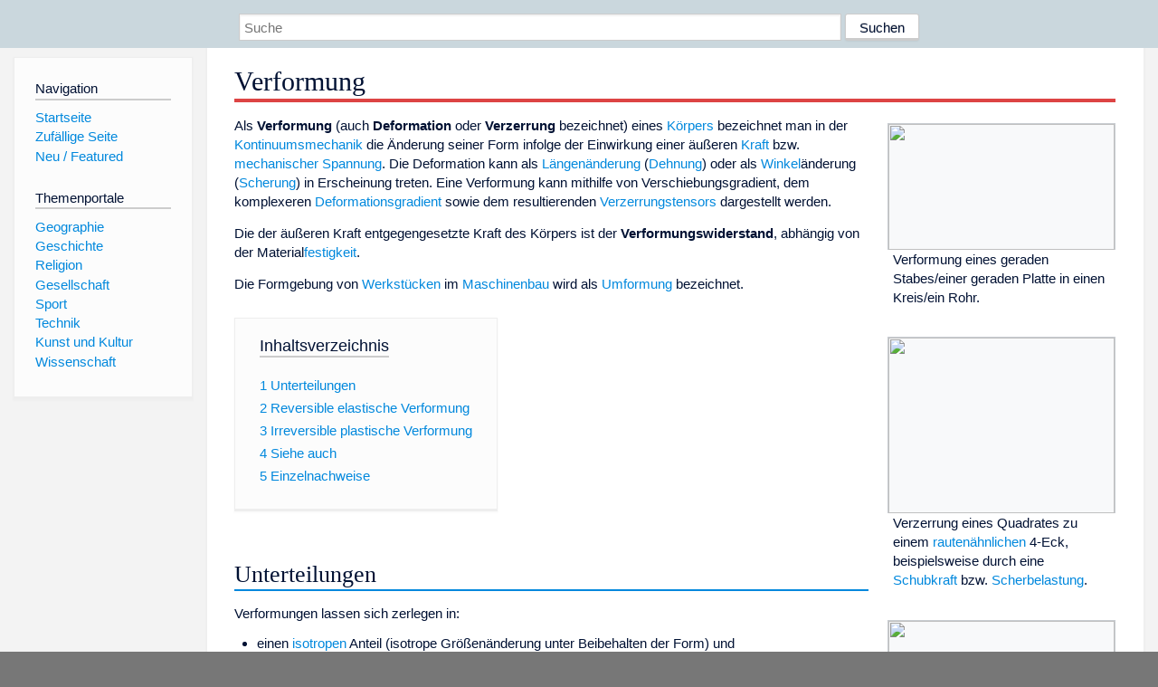

--- FILE ---
content_type: text/html; charset=utf-8
request_url: https://www.dewiki.de/Lexikon/Verformung
body_size: 9765
content:


<!DOCTYPE html>
<html lang="de-DE">
<head>
<!-- <script async src="https://pagead2.googlesyndication.com/pagead/js/adsbygoogle.js?client=ca-pub-6036180823540385" crossorigin="anonymous"></script> -->    <meta charset="utf-8" />
    <meta name="viewport" content="width=device-width, initial-scale=1.0" />
    <meta property="og:type" content="website" />
    <meta property="og:site_name" content="DeWiki" />
    
    
        <link rel="stylesheet" href="/css/site.min.css" />
    
        <link rel="canonical" href="https://dewiki.de/Lexikon/Verformung" />
    <title>DeWiki &gt; Verformung</title>
<style>
    .sidebar-right-ad, #mw-related-navigation { display: none; }
    @media screen and (min-width: 1350px) {
        .sidebar-right-ad, #mw-related-navigation {
            display: inline;
        }
    }
    .imagesTable {
        display: table;
        width: 100%;
        border-spacing: 3px
    }

    .imagesTableRow {
        display: table-row
    }

    .imagesTableCell {
        display: table-cell;
        padding: 5px;
        vertical-align: middle
    }

    .imagesTableBody {
        display: table-row-group
    }
.google-revocation-link-placeholder {min-height:600px;}
figure[typeof~="mw:File/Thumb"] > figcaption, figure[typeof~="mw:File/Frame"] > figcaption {display:table-caption;caption-side:bottom;line-height:1.4em;word-break:break-word;text-align:left;padding:0 6px 6px 6px;}
figure[typeof~="mw:File/Thumb"], figure[typeof~="mw:File/Frame"] {display: table;text-align:center;border-collapse:collapse;line-height:0;margin:0.5em 0 1.3em 1.4em;clear:right;float:right;}
figure[typeof~="mw:File/Thumb"], figure[typeof~="mw:File/Frame"] {border: 1px solid #c8ccd1;border-bottom-width: 1px;border-bottom-style: solid;border-bottom-color: rgb(200, 204, 209);border-bottom:0; background-color:#f8f9fa;}

/* desktop-billboard-atf */
@media (min-width: 992px) {
.r89-desktop-billboard-atf {
min-height: 250px;
margin-top: 20px;
margin-bottom: 20px
}
}
/* desktop-billboard-btf */
@media (min-width: 992px) {
.r89-desktop-billboard-btf {
min-height: 250px;
margin-top: 20px;
margin-bottom: 20px
}
}
/* desktop-incontent */
@media (min-width: 992px) {
.r89-desktop-InContent {
min-height: 90px;
margin-top: 20px;
margin-bottom: 20px
}
}
/* mobile-billboard-top */
@media (max-width: 991px) {
.r89-mobile-billboard-top {
min-height: 280px;
margin-top: 20px;
margin-bottom: 20px
}
}
#r89-mobile-billboard-top-home-0-wrapper {
  min-height: 280px !important;
}
/* mobile-rectangle-infinite */
@media (max-width: 991px) {
.r89-mobile-rectangle-infinite {
min-height: 250px;
margin-top: 20px;
margin-bottom: 20px
}
}
/* mobile-rectangle-low */
@media (max-width: 991px) {
.r89-mobile-rectangle-low {
min-height: 250px;
margin-top: 20px;
margin-bottom: 20px
}
}
/* mobile-rectangle-mid */
@media (max-width: 991px) {
.r89-mobile-rectangle-mid {
min-height: 250px;
margin-top: 20px;
margin-bottom: 20px
}
}
/* mobile-rectangle-mid-300x600 */
@media (max-width: 991px) {
.r89-Mobile-Rectangle-Mid-300x600 {
min-height: 600px;
margin-top: 20px;
margin-bottom: 20px
}
}
.urhhinw {font-size: 0.6rem;font-style: italic;display: block;text-align: right;background-color: #ffffff80;line-height: 0.9;}</style>
</head>
<body class="sitedir-ltr">
    
    <div id="mw-wrapper">
        <div id="mw-header-container" style="background: #cad7dd; min-height: 3.5em">
            <div id="mw-header">
                <div id="p-search" style="margin-left:auto;margin-right:auto;text-align:center;max-width:1024px;">
                    <form method="get" action="/Suche">
                        <input style="width:65%" name="q" type="text" placeholder="Suche" />
                        <input style="max-width:25%" type="submit" value="Suchen" />
                    </form>
                </div>
            </div>
        </div>
        <div id="mw-content-container">
            <div id="mw-content-block" class="ts-inner">
                <div id="mw-site-navigation">
                    <div id="site-navigation" class="sidebar-chunk">
                        <h2><span>Navigation</span><div class="pokey"></div></h2>
                        <div class="sidebar-inner">
                            <div role="navigation" id="p-navigation">
 <h3>Navigation</h3>
 <div>
  <ul>
   <li><a href="/" title="Startseite" accesskey="z" ><span>Startseite</span></a></li>
   <li><a href="/Special/Random" title="Zufällige Seite" accesskey="z" rel="nofollow"><span>Zufällige Seite</span></a></li>
  <li><a href="/Artikel/Featured">Neu / Featured</a></li>
  </ul>
 </div>
</div>
<div role="navigation" id="p-themenportale">
 <h3>Themenportale</h3>
 <div>
  <ul>
   <li><a href="/Lexikon/Portal:Geographie" title="Geographie-Portal"><span>Geographie</span></a></li>
   <li><a href="/Lexikon/Portal:Geschichte" title="Geschichte-Portal"><span>Geschichte</span></a></li>
   <li><a href="/Lexikon/Portal:Religion" title="Religion-Portal"><span>Religion</span></a></li>
   <li><a href="/Lexikon/Portal:Gesellschaft" title="Gesellschaft-Portal"><span>Gesellschaft</span></a></li>
   <li><a href="/Lexikon/Portal:Sport" title="Sport-Portal"><span>Sport</span></a></li>
   <li><a href="/Lexikon/Portal:Technik" title= "Technik-Portal"><span>Technik</span></a></li>
   <li><a href="/Lexikon/Portal:Kunst_und_Kultur" title="Kunst-und-Kultur-Portal"><span>Kunst und Kultur</span></a></li>
   <li><a href="/Lexikon/Portal:Wissenschaft" title="Wissenschafts-Portal"><span>Wissenschaft</span></a></ li >
  </ul>
 </div>
</div>
                        </div>
                    </div>
                </div>
                <div id="mw-related-navigation" style="padding-left: 0em;position: sticky;top: 4em;">
<!--<div class="sidebar-right-ad">
 <ins class="adsbygoogle" id="sidebaradwithcookieconsent"
  style="display:block"
  data-ad-client="ca-pub-6036180823540385"
  data-ad-slot="5493494242"
  data-ad-format="auto"
  data-full-width-responsive="true"></ins>
 <script>
 (adsbygoogle = window.adsbygoogle || []).push({ });
 </script>  
</div>-->                </div>
                <div id="mw-content">
                    <div id="content" class="mw-body" role="main">
                        

<div>
    <!-- google_ad_section_start -->
    <h1 id="firstHeading" class="firstHeading"><span class="mw-page-title-main">Verformung</span></h1>

<!--<script src="https://tags.refinery89.com/dewikide.js" async></script>
<ins class="adsbygoogle" id="firstadwithcookieconsent"
 style="display:block;height:280px;"
 data-ad-client="ca-pub-6036180823540385"
 data-ad-slot="9334668697"
 data-ad-format="auto"
 data-full-width-responsive="true"></ins> -->
<!-- <script>
 (adsbygoogle = window.adsbygoogle || []).push({ });
</script>
<div class="r89-desktop-billboard-atf"></div>-->

    <div class="mw-content-ltr mw-parser-output" lang=de dir=ltr><figure class=mw-default-size typeof=mw:File/Thumb><a href=/Media/Datei:DeformationOfRod_plain.svg><img src=//upload.wikimedia.org/wikipedia/commons/thumb/3/3c/DeformationOfRod_plain.svg/250px-DeformationOfRod_plain.svg.png decoding=async width=250 height=139 class=mw-file-element srcset="//upload.wikimedia.org/wikipedia/commons/thumb/3/3c/DeformationOfRod_plain.svg/500px-DeformationOfRod_plain.svg.png 1.5x" data-file-width=642 data-file-height=356></a><figcaption>Verformung eines geraden Stabes/einer geraden Platte in einen Kreis/ein Rohr.</figcaption></figure><figure class=mw-default-size typeof=mw:File/Thumb><a href=/Media/Datei:2D_geometric_strain.svg><img src=//upload.wikimedia.org/wikipedia/commons/thumb/2/23/2D_geometric_strain.svg/250px-2D_geometric_strain.svg.png decoding=async width=250 height=194 class=mw-file-element srcset="//upload.wikimedia.org/wikipedia/commons/thumb/2/23/2D_geometric_strain.svg/500px-2D_geometric_strain.svg.png 1.5x" data-file-width=900 data-file-height=700></a><figcaption>Verzerrung eines Quadrates zu einem <a href=/Lexikon/Raute title=Raute>rautenähnlichen</a> 4-Eck, beispielsweise durch eine <a href=/Lexikon/Mechanische_Spannung#Schubspannung title="Mechanische Spannung">Schubkraft</a> bzw. <a href=/Lexikon/Scherung_(Mechanik) title="Scherung (Mechanik)">Scherbelastung</a>.</figcaption></figure><figure class=mw-default-size typeof=mw:File/Thumb><a href=/Media/Datei:Displacement_of_a_continuum.svg><img src=//upload.wikimedia.org/wikipedia/commons/thumb/8/8b/Displacement_of_a_continuum.svg/250px-Displacement_of_a_continuum.svg.png decoding=async width=250 height=180 class=mw-file-element srcset="//upload.wikimedia.org/wikipedia/commons/thumb/8/8b/Displacement_of_a_continuum.svg/500px-Displacement_of_a_continuum.svg.png 1.5x" data-file-width=960 data-file-height=693></a><figcaption>Objekt wird von undeformierter Ausgangslage in eine verformte Lage bewegt.</figcaption></figure><p>Als <b>Verformung</b> (auch <b>Deformation</b> oder <b>Verzerrung</b> bezeichnet) eines <a href=/Lexikon/K%c3%b6rper_(Physik) title="Körper (Physik)">Körpers</a> bezeichnet man in der <a href=/Lexikon/Kontinuumsmechanik title=Kontinuumsmechanik>Kontinuumsmechanik</a> die Änderung seiner Form infolge der Einwirkung einer äußeren <a href=/Lexikon/Kraft title=Kraft>Kraft</a> bzw. <a href=/Lexikon/Mechanische_Spannung title="Mechanische Spannung">mechanischer Spannung</a>. Die Deformation kann als <a href=/Lexikon/L%c3%a4nge_(Physik) title="Länge (Physik)">Längenänderung</a> (<a href=/Lexikon/Dehnung title=Dehnung>Dehnung</a>) oder als <a href=/Lexikon/Winkel title=Winkel>Winkel</a>&#173;änderung (<a href=/Lexikon/Scherung_(Mechanik) title="Scherung (Mechanik)">Scherung</a>) in Erscheinung treten. Eine Verformung kann mithilfe von <span>Verschiebungsgradient</span>, dem komplexeren <a href=/Lexikon/Deformationsgradient title=Deformationsgradient>Deformationsgradient</a> sowie dem resultierenden <a href=/Lexikon/Verzerrungstensor title=Verzerrungstensor>Verzerrungstensors</a> dargestellt werden.<p>Die der äußeren Kraft entgegengesetzte Kraft des Körpers ist der <b>Verformungswiderstand</b>, abhängig von der Material<a href=/Lexikon/Festigkeit title=Festigkeit>festigkeit</a>.<p>Die Formgebung von <a href=/Lexikon/Werkst%c3%bcck title=Werkstück>Werkstücken</a> im <a href=/Lexikon/Maschinenbau title=Maschinenbau>Maschinenbau</a> wird als <a href=/Lexikon/Umformen title=Umformen>Umformung</a> bezeichnet.<div id=toc class=toc role=navigation aria-labelledby=mw-toc-heading><input type=checkbox role=button id=toctogglecheckbox class=toctogglecheckbox style=display:none><div class=toctitle lang=de dir=ltr><h2 id=mw-toc-heading>Inhaltsverzeichnis</h2><span class=toctogglespan><label class=toctogglelabel for=toctogglecheckbox></label></span></div><ul><li class="toclevel-1 tocsection-1"><a href=#Unterteilungen><span class=tocnumber>1</span> <span class=toctext>Unterteilungen</span></a><li class="toclevel-1 tocsection-2"><a href=#Reversible_elastische_Verformung><span class=tocnumber>2</span> <span class=toctext>Reversible elastische Verformung</span></a><li class="toclevel-1 tocsection-3"><a href=#Irreversible_plastische_Verformung><span class=tocnumber>3</span> <span class=toctext>Irreversible plastische Verformung</span></a><li class="toclevel-1 tocsection-4"><a href=#Siehe_auch><span class=tocnumber>4</span> <span class=toctext>Siehe auch</span></a><li class="toclevel-1 tocsection-5"><a href=#Einzelnachweise><span class=tocnumber>5</span> <span class=toctext>Einzelnachweise</span></a></ul></div><div class="mw-heading mw-heading2"><h2 id=Unterteilungen>Unterteilungen</h2></div><p>Verformungen lassen sich zerlegen in:<ul><li>einen <a href=/Lexikon/Isotrop class=mw-redirect title=Isotrop>isotropen</a> Anteil (isotrope Größenänderung unter Beibehalten der Form) und<li>einen <a href=/Lexikon/Deviator title=Deviator>deviatorischen</a> Anteil (Änderung der Form unter Beibehalten des Volumens).</ul><p>Außerdem bestehen Verformungen aus<ul><li><a href=/Lexikon/Elastizit%c3%a4t_(Physik) title="Elastizität (Physik)">elastischen</a> (<a href=/Lexikon/Reversibler_Prozess title="Reversibler Prozess">reversiblen</a>) Anteilen und<li><a href=/Lexikon/Plastizit%c3%a4t_(Physik) title="Plastizität (Physik)">plastischen</a> (<a href=/Lexikon/Irreversibler_Prozess title="Irreversibler Prozess">irreversiblen</a>) Anteilen.</ul><p>Weiterhin werden Verformungen unterteilt in<ul><li>spontane Verformungen und<li><a href=/Lexikon/Viskos class=mw-redirect title=Viskos>viskose</a> Verformungen.</ul><div class="mw-heading mw-heading2"><h2 id=Reversible_elastische_Verformung>Reversible elastische Verformung</h2></div><div class=hauptartikel role=navigation><span class=hauptartikel-pfeil title=siehe aria-hidden=true role=presentation>→&#160;</span><i><span class=hauptartikel-text>Hauptartikel</span>: <a href=/Lexikon/Elastizit%c3%a4t_(Physik) title="Elastizität (Physik)">Elastizität (Physik)</a></i></div><p>Eine reversible – also eine umkehrbare oder nicht dauerhafte – Verformung nennt man <i>elastische Verformung</i>. Die dazugehörige <a href=/Lexikon/Werkstoffeigenschaft class=mw-redirect title=Werkstoffeigenschaft>Werkstoffeigenschaft</a> wird <a href=/Lexikon/Elastizit%c3%a4t_(Mechanik) class=mw-redirect title="Elastizität (Mechanik)">Elastizität</a> genannt.<p>Das <a href=/Lexikon/Hookesches_Gesetz title="Hookesches Gesetz">Hookesche Gesetz</a> beschreibt die relative elastische Dehnung <span class=mwe-math-element><span class="mwe-math-mathml-inline mwe-math-mathml-a11y" style=display:none><math xmlns=http://www.w3.org/1998/Math/MathML alttext="{\displaystyle \varepsilon _{\text{elastisch}}}"><semantics><mrow class=MJX-TeXAtom-ORD><mstyle displaystyle=true scriptlevel=0><msub><mi>&#x3b5;</mi><mrow class=MJX-TeXAtom-ORD><mtext>elastisch</mtext></mrow></msub></mstyle></mrow><annotation encoding=application/x-tex>{\displaystyle \varepsilon _{\text{elastisch}}}</annotation></semantics></math></span></span> als proportional zur <a href=/Lexikon/Mechanische_Spannung title="Mechanische Spannung">Spannung</a> <span class=mwe-math-element><span class="mwe-math-mathml-inline mwe-math-mathml-a11y" style=display:none><math xmlns=http://www.w3.org/1998/Math/MathML alttext="{\displaystyle \sigma }"><semantics><mrow class=MJX-TeXAtom-ORD><mstyle displaystyle=true scriptlevel=0><mi>&#x3c3;</mi></mstyle></mrow><annotation encoding=application/x-tex>{\displaystyle \sigma }</annotation></semantics></math></span></span> bzw. der <a href=/Lexikon/Kraft title=Kraft>Kraft</a> <span class=mwe-math-element><span class="mwe-math-mathml-inline mwe-math-mathml-a11y" style=display:none><math xmlns=http://www.w3.org/1998/Math/MathML alttext="{\displaystyle F}"><semantics><mrow class=MJX-TeXAtom-ORD><mstyle displaystyle=true scriptlevel=0><mi>F</mi></mstyle></mrow><annotation encoding=application/x-tex>{\displaystyle F}</annotation></semantics></math></span></span> auf die Querschnittsfläche <span class=mwe-math-element><span class="mwe-math-mathml-inline mwe-math-mathml-a11y" style=display:none><math xmlns=http://www.w3.org/1998/Math/MathML alttext="{\displaystyle A}"><semantics><mrow class=MJX-TeXAtom-ORD><mstyle displaystyle=true scriptlevel=0><mi>A</mi></mstyle></mrow><annotation encoding=application/x-tex>{\displaystyle A}</annotation></semantics></math></span></span> eines Körpers. Der Dehnungs- oder <a href=/Lexikon/Elastizit%c3%a4tsmodul title=Elastizitätsmodul>Elastizitätsmodul</a> <span class=mwe-math-element><span class="mwe-math-mathml-inline mwe-math-mathml-a11y" style=display:none><math xmlns=http://www.w3.org/1998/Math/MathML alttext="{\displaystyle E}"><semantics><mrow class=MJX-TeXAtom-ORD><mstyle displaystyle=true scriptlevel=0><mi>E</mi></mstyle></mrow><annotation encoding=application/x-tex>{\displaystyle E}</annotation></semantics></math></span></span> ist eine <a href=/Lexikon/Materialkonstante class=mw-redirect title=Materialkonstante>Materialkonstante</a>.<sup id=cite_ref-1 class=reference><a href=#cite_note-1><span class=cite-bracket>&#91;</span>1<span class=cite-bracket>&#93;</span></a></sup><dl><dd><span class=mwe-math-element><span class="mwe-math-mathml-inline mwe-math-mathml-a11y" style=display:none><math xmlns=http://www.w3.org/1998/Math/MathML alttext="{\displaystyle \varepsilon _{\text{elastisch}}={\frac {dF}{E\cdot dA}}={\frac {\sigma }{E}}}"><semantics><mrow class=MJX-TeXAtom-ORD><mstyle displaystyle=true scriptlevel=0><msub><mi>&#x3b5;</mi><mrow class=MJX-TeXAtom-ORD><mtext>elastisch</mtext></mrow></msub><mo>=</mo><mrow class=MJX-TeXAtom-ORD><mfrac><mrow><mi>d</mi><mi>F</mi></mrow><mrow><mi>E</mi><mo>&#x22c5;</mo><mi>d</mi><mi>A</mi></mrow></mfrac></mrow><mo>=</mo><mrow class=MJX-TeXAtom-ORD><mfrac><mi>&#x3c3;</mi><mi>E</mi></mfrac></mrow></mstyle></mrow><annotation encoding=application/x-tex>{\displaystyle \varepsilon _{\text{elastisch}}={\frac {dF}{E\cdot dA}}={\frac {\sigma }{E}}}</annotation></semantics></math></span></span></dl><p>Für eine Kraft, die tangential auf eine Fläche wirkt (<a href=/Lexikon/Scherung_(Mechanik) title="Scherung (Mechanik)">Scherung</a>), gilt der Torsions- oder <a href=/Lexikon/Schubmodul title=Schubmodul>Schubmodul</a> <span class=mwe-math-element><span class="mwe-math-mathml-inline mwe-math-mathml-a11y" style=display:none><math xmlns=http://www.w3.org/1998/Math/MathML alttext="{\displaystyle G}"><semantics><mrow class=MJX-TeXAtom-ORD><mstyle displaystyle=true scriptlevel=0><mi>G</mi></mstyle></mrow><annotation encoding=application/x-tex>{\displaystyle G}</annotation></semantics></math></span></span>. Die <a href=/Lexikon/Poissonzahl title=Poissonzahl>Poisson-Zahl</a> oder Querkontraktionszahl <span class=mwe-math-element><span class="mwe-math-mathml-inline mwe-math-mathml-a11y" style=display:none><math xmlns=http://www.w3.org/1998/Math/MathML alttext="{\displaystyle \nu }"><semantics><mrow class=MJX-TeXAtom-ORD><mstyle displaystyle=true scriptlevel=0><mi>&#x3bd;</mi></mstyle></mrow><annotation encoding=application/x-tex>{\displaystyle \nu }</annotation></semantics></math></span></span> ist ebenfalls eine Materialkonstante und steht mit Elastizitätsmodul und Schubmodul durch folgende Beziehung im Zusammenhang:<dl><dd><span class=mwe-math-element><span class="mwe-math-mathml-inline mwe-math-mathml-a11y" style=display:none><math xmlns=http://www.w3.org/1998/Math/MathML alttext="{\displaystyle E=2G(1+\nu )}"><semantics><mrow class=MJX-TeXAtom-ORD><mstyle displaystyle=true scriptlevel=0><mi>E</mi><mo>=</mo><mn>2</mn><mi>G</mi><mo stretchy=false>(</mo><mn>1</mn><mo>+</mo><mi>&#x3bd;</mi><mo stretchy=false>)</mo></mstyle></mrow><annotation encoding=application/x-tex>{\displaystyle E=2G(1+\nu )}</annotation></semantics></math></span></span></dl><div class="mw-heading mw-heading2"><h2 id=Irreversible_plastische_Verformung>Irreversible plastische Verformung</h2></div><figure class=mw-default-size typeof=mw:File/Thumb><a href=/Media/Datei:PlasticityIn111Copper.jpg><img src=//upload.wikimedia.org/wikipedia/commons/thumb/7/7f/PlasticityIn111Copper.jpg/250px-PlasticityIn111Copper.jpg decoding=async width=250 height=250 class=mw-file-element srcset="//upload.wikimedia.org/wikipedia/commons/thumb/7/7f/PlasticityIn111Copper.jpg/500px-PlasticityIn111Copper.jpg 1.5x" data-file-width=4000 data-file-height=4000></a><figcaption>Atomistische Sicht auf die plastische Deformation unter einem sphärischen Indenter in&#160;(111)-Kupfer. Alle Atome in idealer Gitterstruktur sind weggelassen, und der Farbcode zeigt das <a href=/Lexikon/Vergleichsspannung#Gestalt%c3%a4nderungshypothese_(von_Mises) title=Vergleichsspannung>Spannungsfeld nach von Mises</a> an.</figcaption></figure><div class=hauptartikel role=navigation><span class=hauptartikel-pfeil title=siehe aria-hidden=true role=presentation>→&#160;</span><i><span class=hauptartikel-text>Hauptartikel</span>: <a href=/Lexikon/Plastizit%c3%a4t_(Physik) title="Plastizität (Physik)">Plastizität (Physik)</a></i></div><p>Eine irreversible, dauerhafte Verformung findet ab dem Erreichen einer <a href=/Lexikon/Elastizit%c3%a4tsgrenze title=Elastizitätsgrenze>Elastizitätsgrenze</a> statt und wird <i>plastische Verformung</i> genannt. Voraussetzung hierfür ist, dass ein <a href=/Lexikon/Werkstoff title=Werkstoff>Werkstoff</a> <a href=/Lexikon/Umformbarkeit title=Umformbarkeit>umformbar</a> ist und die <a href=/Lexikon/Verformungsenergie title=Verformungsenergie>Verformungsenergie</a> absorbieren kann. Die dazugehörige Eigenschaft eines Werkstoffes wird auch <a href=/Lexikon/Duktilit%c3%a4t title=Duktilität>Duktilität</a> genannt. <br>Die irreversible Verformung von Werkstoffen <i>ohne</i> Fließgrenze (z.&#160;B. die meisten Flüssigkeiten) nennt man <i>viskose Verformung</i>.<p>Die Plastizität eines Werkstoffes ist abhängig von der Temperatur. Bei Raumtemperatur lassen sich ein Großteil der <a href=/Lexikon/Metalle title=Metalle>Metalle</a> nur schwer <a href=/Lexikon/Kaltverformung class=mw-redirect title=Kaltverformung>kaltverformen</a>, weshalb sie erhitzt werden, um sie zu bearbeiten. Die maximal widerstandene Kraft bzw. Spannung vor einem <a href=/Lexikon/Mechanisches_Versagen title="Mechanisches Versagen">Materialversagen</a> ist die <a href=/Lexikon/Festigkeit title=Festigkeit>Festigkeit</a>. Je nach Beanspruchung wird unterschieden in <a href=/Lexikon/Druckfestigkeit title=Druckfestigkeit>Druck-</a>, <a href=/Lexikon/Biegefestigkeit title=Biegefestigkeit>Biegefestigkeit</a> oder <a href=/Lexikon/Warmfestigkeit title=Warmfestigkeit>Warmfestigkeit</a>.<sup id=cite_ref-2 class=reference><a href=#cite_note-2><span class=cite-bracket>&#91;</span>2<span class=cite-bracket>&#93;</span></a></sup><p>Bei sehr hoher <a href=/Lexikon/Spr%c3%b6digkeit title=Sprödigkeit>Sprödigkeit</a> bricht der Werkstoff, ohne sich vorher relevant zu verformen. Bei <a href=/Lexikon/Gestein title=Gestein>Gesteinen</a> ist dies erst bei Verschiebungen im Millimeter- bis Zentimeterbereich pro Jahr der Fall, während langsamere Vorgänge plastisch ablaufen (siehe <a href=/Lexikon/Falte_(Geologie) title="Falte (Geologie)">Falte (Geologie)</a>, <a href=/Lexikon/Tektonik title=Tektonik>Tektonik</a>).<p>Auf der Nanoskala kann auch die primäre plastische Deformation vollständig reversibel sein. Dies setzt voraus, dass noch kein Materialtransport in Form von Quergleiten eingesetzt hat.<sup id=cite_ref-3 class=reference><a href=#cite_note-3><span class=cite-bracket>&#91;</span>3<span class=cite-bracket>&#93;</span></a></sup><div class="mw-heading mw-heading2"><h2 id=Siehe_auch>Siehe auch</h2></div><ul><li>Die Verformung länglicher Körper wie <a href=/Lexikon/Balken title=Balken>Balken</a> oder <a href=/Lexikon/Stab_(Statik) title="Stab (Statik)">Stäbe</a> bei <a href=/Lexikon/Biegung_(Mechanik) title="Biegung (Mechanik)">Biegebelastung</a> wird als <a href=/Lexikon/Durchbiegung title=Durchbiegung>Durchbiegung</a>&#160;bezeichnet.<li>Der <a href=/Lexikon/Rollwiderstand title=Rollwiderstand>Rollwiderstand</a> ist abhängig von der Verformung der beteiligten Körper.<li><span>Einflusszahl</span></ul><div class="mw-heading mw-heading2"><h2 id=Einzelnachweise>Einzelnachweise</h2></div><ol class=references><li id=cite_note-1><span class=mw-cite-backlink><a href=#cite_ref-1>↑</a></span> <span class=reference-text>Gerthsen, Christian, 1894-1956.&#58; <cite style=font-style:italic>Gerthsen Physik</cite>. 25. Auflage. Springer Spektrum, Berlin 2015, <span>ISBN 978-3-662-45976-8</span>.<span class=Z3988 title="ctx_ver=Z39.88-2004&amp;rft_val_fmt=info%3Aofi%2Ffmt%3Akev%3Amtx%3Abook&amp;rfr_id=info:sid/de.wikipedia.org:Verformung&amp;rft.au=Gerthsen%2C+Christian%2C+1894-1956.&amp;rft.btitle=Gerthsen+Physik&amp;rft.date=2015&amp;rft.edition=25.+Aufl&amp;rft.genre=book&amp;rft.isbn=9783662459768&amp;rft.place=Berlin&amp;rft.pub=Springer+Spektrum" style=display:none>&#160;</span></span><li id=cite_note-2><span class=mw-cite-backlink><a href=#cite_ref-2>↑</a></span> <span class=reference-text>Günter Gottstein&#58; <cite style=font-style:italic>Materialwissenschaft und Werkstofftechnik Physikalische Grundlagen</cite>. 4., neu bearb. Aufl. 2014. Berlin, Heidelberg 2014, <span>ISBN 978-3-642-36603-1</span>.<span class=Z3988 title="ctx_ver=Z39.88-2004&amp;rft_val_fmt=info%3Aofi%2Ffmt%3Akev%3Amtx%3Abook&amp;rfr_id=info:sid/de.wikipedia.org:Verformung&amp;rft.au=G%C3%BCnter+Gottstein&amp;rft.btitle=Materialwissenschaft+und+Werkstofftechnik+Physikalische+Grundlagen&amp;rft.date=2014&amp;rft.edition=4.%2C+neu+bearb.+Aufl.+2014&amp;rft.genre=book&amp;rft.isbn=9783642366031&amp;rft.place=Berlin%2C+Heidelberg" style=display:none>&#160;</span></span><li id=cite_note-3><span class=mw-cite-backlink><a href=#cite_ref-3>↑</a></span> <span class=reference-text>Gerolf Ziegenhain, Herbert M. Urbassek: <i>Reversible Plasticity in fcc metals.</i> In: <i>Philosophical Magazine Letters.</i> 89(11): 717–723, 2009, <a href=/Lexikon/Digital_Object_Identifier title="Digital Object Identifier">doi</a>:<span class=uri-handle style=white-space:nowrap><a rel=nofollow class="external text" href=https://doi.org/10.1080/09500830903272900>10.1080/09500830903272900</a></span>.</span></ol></div>



    <!-- google_ad_section_end -->

<!-- <ins class="adsbygoogle"
 style="display:block;text-align:center;margin-top:15px;"
 data-ad-layout="in-article"
 data-ad-format="fluid"
 data-ad-client="ca-pub-6036180823540385"
 data-ad-slot="7750774652"></ins>
<script>
 (adsbygoogle = window.adsbygoogle || []).push({ });
</script> -->        <h2 style="clear:both;"><span class="mw-headline" id="images">Auf dieser Seite verwendete Medien</span></h2>
        <div>
            <div class="imagesTable">
                <div class="imagesTableBody">
                        <div class="imagesTableRow" id="thumb-0">
                            <div class="imagesTableCell" style="background-color:#eee; text-align: center;"><a href="/Media/Datei:PlasticityIn111Copper.jpg"><img style="max-width: 125px; max-height: 150px; min-width: 60px;" src="https://upload.wikimedia.org/wikipedia/commons/thumb/7/7f/PlasticityIn111Copper.jpg/250px-PlasticityIn111Copper.jpg" /></a></div>
                            <div class="imagesTableCell" style="background-color:#eee">
                                <a href="/Media/Datei:PlasticityIn111Copper.jpg">
                                    <b>PlasticityIn111Copper.jpg</b>
                                </a>

                                         <br /><b>Autor/Urheber:</b> <a href="//commons.wikimedia.org/wiki/User:2A4Fh56OSA" title="User:2A4Fh56OSA">Gerolf Ziegenhain</a>,
                                        <b>Lizenz:</b> <a href="https://creativecommons.org/licenses/by/3.0">CC BY 3.0</a>
                                    <br />Plasticity under a Nanoindenter in (111) Copper.
Simulation result from a MD simulation on (111) Copper modelled with the EAM potential of Mishin. All particles in ideal lattice positions are omitted and the color code refers to the von Mises stress field.                            </div>
                        </div>
                        <div class="imagesTableRow" id="thumb-1">
                            <div class="imagesTableCell" style="background-color:#f9f9f9; text-align: center;"><a href="/Media/Datei:DeformationOfRod_plain.svg"><img style="max-width: 125px; max-height: 150px; min-width: 60px;" src="https://upload.wikimedia.org/wikipedia/commons/thumb/3/3c/DeformationOfRod_plain.svg/250px-DeformationOfRod_plain.svg.png" /></a></div>
                            <div class="imagesTableCell" style="background-color:#f9f9f9">
                                <a href="/Media/Datei:DeformationOfRod_plain.svg">
                                    <b>DeformationOfRod plain.svg</b>
                                </a>

                                         <br /><b>Autor/Urheber:</b> <a href="//commons.wikimedia.org/wiki/User:Bbanerje" title="User:Bbanerje">Bbanerje</a>,
                                        <b>Lizenz:</b> <a href="https://creativecommons.org/licenses/by-sa/3.0">CC BY-SA 3.0</a>
                                    <br />The deformation of a thin straight rod into a closed loop                            </div>
                        </div>
                        <div class="imagesTableRow" id="thumb-2">
                            <div class="imagesTableCell" style="background-color:#eee; text-align: center;"><a href="/Media/Datei:2D_geometric_strain.svg"><img style="max-width: 125px; max-height: 150px; min-width: 60px;" src="https://upload.wikimedia.org/wikipedia/commons/thumb/2/23/2D_geometric_strain.svg/250px-2D_geometric_strain.svg.png" /></a></div>
                            <div class="imagesTableCell" style="background-color:#eee">
                                <a href="/Media/Datei:2D_geometric_strain.svg">
                                    <b>2D geometric strain.svg</b>
                                </a>

                                    <br />Deformation of an infinitesimal rectangular material element.                            </div>
                        </div>
                        <div class="imagesTableRow" id="thumb-3">
                            <div class="imagesTableCell" style="background-color:#f9f9f9; text-align: center;"><a href="/Media/Datei:Displacement_of_a_continuum.svg"><img style="max-width: 125px; max-height: 150px; min-width: 60px;" src="https://upload.wikimedia.org/wikipedia/commons/thumb/8/8b/Displacement_of_a_continuum.svg/250px-Displacement_of_a_continuum.svg.png" /></a></div>
                            <div class="imagesTableCell" style="background-color:#f9f9f9">
                                <a href="/Media/Datei:Displacement_of_a_continuum.svg">
                                    <b>Displacement of a continuum.svg</b>
                                </a>

                                         <br /><b>Autor/Urheber:</b> <ul><li><a href="//commons.wikimedia.org/wiki/File:Displacement_of_a_continuum.png" title="File:Displacement of a continuum.png">Displacement_of_a_continuum.png</a>: <a href="//commons.wikimedia.org/wiki/User:Sanpaz" title="User:Sanpaz">Sanpaz</a></li>
<li>derivative work: <a href="//commons.wikimedia.org/wiki/User:Nicoguaro" title="User:Nicoguaro">Nicoguaro</a> (<a href="//commons.wikimedia.org/wiki/User_talk:Nicoguaro" title="User talk:Nicoguaro"><span class="signature-talk">talk</span></a>)</li></ul>,
                                        <b>Lizenz:</b> <a href="https://creativecommons.org/licenses/by-sa/3.0">CC BY-SA 3.0</a>
                                    <br />Displacement of a continuum body, from a reference configuration to the current configuration. Continuum mechanics.                            </div>
                        </div>
                </div>
            </div>
        </div>
<!-- <ins class="adsbygoogle"
 style="display:block;margin-top:15px;"
 data-ad-client="ca-pub-6036180823540385"
 data-ad-slot="8154637989"
 data-ad-format="auto"
 data-full-width-responsive="true"></ins>
<script>
 (adsbygoogle = window.adsbygoogle || []).push({ });
</script> --></div>
                    </div>
                </div>
            </div>
        </div>
        <div id="mw-footer-container">
            <div id="mw-footer" class="ts-inner">
                <div id="footer-bottom" role="contentinfo">
                    <div style="text-align: center">
                            <p>
                                Lizenz für Texte auf dieser Seite: <a href="https://creativecommons.org/licenses/by-sa/3.0/legalcode" style="text-decoration:underline;color:#CCCCFF;">CC-BY-SA 3.0 Unported</a>.
                            </p>                            
                            <p>
                                <small>Der original-Artikel ist <a href='https://de.wikipedia.org/wiki/Verformung' style='text-decoration: underline; color: #CCCCFF;'>hier</a> abrufbar. <a href='https://de.wikipedia.org/w/index.php?action=history&title=Verformung' style='text-decoration: underline; color: #CCCCFF;'>Hier</a> finden Sie Informationen zu den Autoren des Artikels. An Bildern wurden keine Veränderungen vorgenommen - diese werden aber in der Regel wie bei der ursprünglichen Quelle des Artikels verkleinert, d.h. als Vorschaubilder angezeigt. Klicken Sie auf ein Bild für weitere Informationen zum Urheber und zur Lizenz. Die vorgenommenen Änderungen am Artikel können Sie <a href='/Diff/Of/5e8b1fac446007672f11796a' style='text-decoration: underline; color: #CCCCFF;' rel="nofollow">hier</a> einsehen.</small>
                            </p>
                        <p><b><a href='/Projekt/Impressum'>Impressum</a> &nbsp;-&nbsp; <a href='/Projekt/Datenschutz'>Datenschutzerklärung</a></b></p>
                        
                    </div>
                    <div class="visualClear"></div>
                </div>
            </div>
        </div>
    </div>
    <script>
  var _paq = window._paq = window._paq || [];
  _paq.push(["setDomains", ["*.dewiki.de"]]);
  _paq.push(["disableCookies"]);
  _paq.push(['trackPageView']);
  _paq.push(['enableLinkTracking']);
  (function() {
    var u="//datenschutzfreundliche-statistiken.de/m/";
    _paq.push(['setTrackerUrl', u+'m.php']);
    _paq.push(['setSiteId', '4']);
    var d=document, g=d.createElement('script'), s=d.getElementsByTagName('script')[0];
    g.async=true; g.src=u+'m.js'; s.parentNode.insertBefore(g,s);
  })();
</script>
<noscript><img referrerpolicy="no-referrer-when-downgrade" src="//datenschutzfreundliche-statistiken.de/m/m.php?idsite=4&amp;rec=1" style="border:0;" alt="" /></noscript>
</body>
</html>
